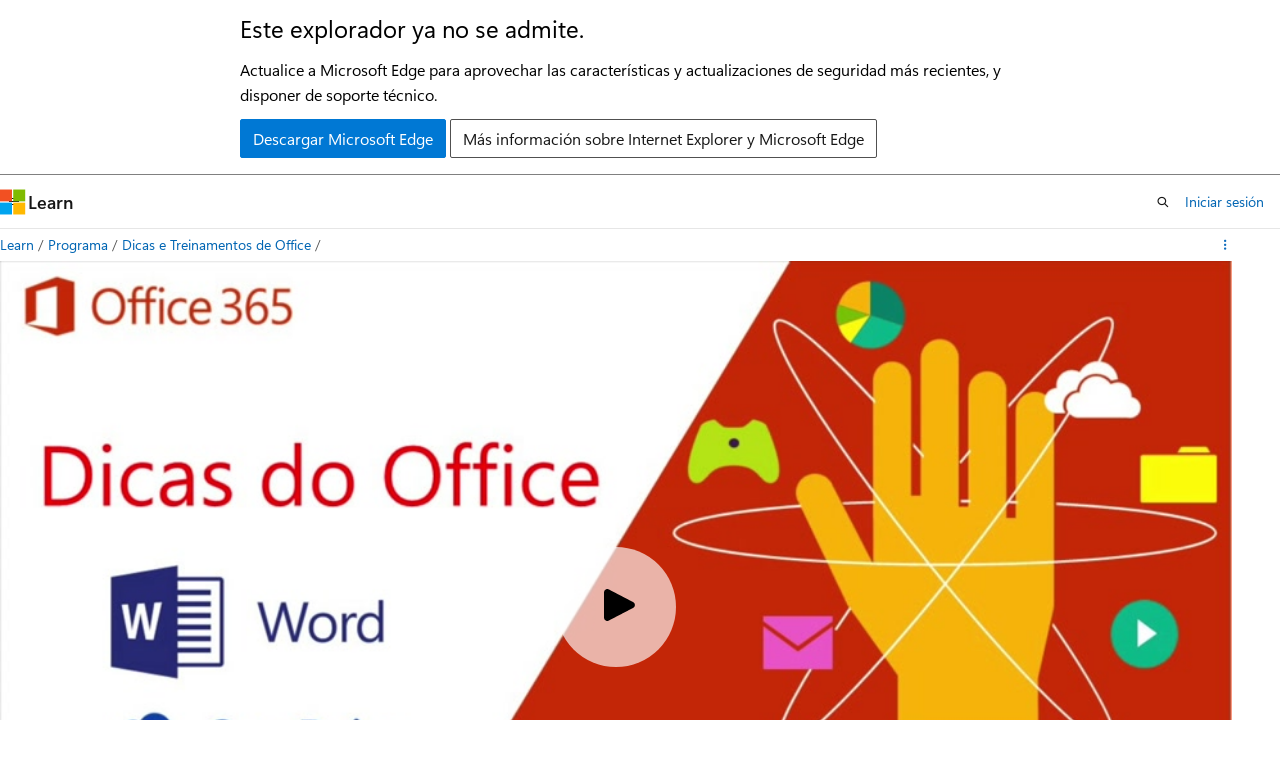

--- FILE ---
content_type: text/html
request_url: https://learn.microsoft.com/es-es/shows/dicas-e-treinamentos-de-office/dicas-do-office-word-e-onedrive
body_size: 25331
content:
 <!DOCTYPE html>
		<html
			class="layout layout-single    episode show-breadcrumb default-focus"
			lang="en-us"
			dir="ltr"
			data-authenticated="false"
			data-auth-status-determined="false"
			data-target="docs"
			x-ms-format-detection="none"
		>
			
		<head>
			<title>Dicas do Office - Word e OneDrive | Microsoft Learn</title>
			<meta charset="utf-8" />
			<meta name="viewport" content="width=device-width, initial-scale=1.0" />
			<meta name="color-scheme" content="light dark" />

			<meta name="description" content=" Important This content is not available in English. The original version can be found in Spanish here.  Você sabe armazenar seus arquivos na nuvem? Assista a este vídeo e aprenda a trabalhar em conjunto com seus colegas. " />
			<link rel="canonical" href="https://learn.microsoft.com/en-us/shows/dicas-e-treinamentos-de-office/dicas-do-office-word-e-onedrive" /> 

			<!-- Non-customizable open graph and sharing-related metadata -->
			<meta name="twitter:card" content="summary_large_image" />
			<meta name="twitter:site" content="@MicrosoftLearn" />
			<meta property="og:type" content="website" />
			<meta property="og:image:alt" content="Microsoft Learn" />
			<meta property="og:image" content="https://learn.microsoft.com/en-us/media/open-graph-image.png" />
			<!-- Page specific open graph and sharing-related metadata -->
			<meta property="og:title" content="Dicas do Office - Word e OneDrive" />
			<meta property="og:url" content="https://learn.microsoft.com/en-us/shows/dicas-e-treinamentos-de-office/dicas-do-office-word-e-onedrive" />
			<meta property="og:description" content=" Important This content is not available in English. The original version can be found in Spanish here.  Você sabe armazenar seus arquivos na nuvem? Assista a este vídeo e aprenda a trabalhar em conjunto com seus colegas. " />
			<meta name="platform_id" content="ee473996-415f-f2c5-4cb7-81adaf2b6555" /> 
			<meta name="locale" content="es-es" />
			  
			

			<meta name="page_type" content="episode" />

			<!--page specific meta tags-->
			

			<!-- custom meta tags -->
			
		<meta name="entryId" content="ad61d702-9ecd-444c-a2f9-644fca2de2f2" />
	
		<meta name="showId" content="dicas-e-treinamentos-de-office" />
	
		<meta name="uid" content="dicas-e-treinamentos-de-office.dicas-do-office-word-e-onedrive" />
	
		<meta name="origin" content="23afef5b-0356-4077-8cc6-a5f401223a24" />
	
		<meta name="schema" content="Episode" />
	
		<meta name="breadcrumb_path" content="/shows/breadcrumb/toc.json" />
	
		<meta name="feedback_system" content="None" />
	
		<meta name="ms.localizationpriority" content="low" />
	
		<meta name="author" content="jwmunn" />
	
		<meta name="document_id" content="16b2f3c7-0fb9-e7a8-fab8-7af24e77b9b2" />
	
		<meta name="document_version_independent_id" content="16b2f3c7-0fb9-e7a8-fab8-7af24e77b9b2" />
	
		<meta name="updated_at" content="2022-05-13T14:18:00Z" />
	
		<meta name="original_content_git_url" content="https://github.com/MicrosoftDocs/show-english-placeholder/blob/live/shows/dicas-e-treinamentos-de-office/dicas-do-office-word-e-onedrive.yml" />
	
		<meta name="gitcommit" content="https://github.com/MicrosoftDocs/show-english-placeholder/blob/99fc6eb2a95d2ce0c3d6efa07fd9161211e2b4ea/shows/dicas-e-treinamentos-de-office/dicas-do-office-word-e-onedrive.yml" />
	
		<meta name="git_commit_id" content="99fc6eb2a95d2ce0c3d6efa07fd9161211e2b4ea" />
	
		<meta name="site_name" content="Docs" />
	
		<meta name="depot_name" content="MSDN.show-english-placeholder" />
	
		<meta name="feedback_product_url" content="" />
	
		<meta name="feedback_help_link_type" content="" />
	
		<meta name="feedback_help_link_url" content="" />
	
		<meta name="ROBOTS" content="noindex" />
	
		<meta name="asset_id" content="dicas-e-treinamentos-de-office/dicas-do-office-word-e-onedrive" />
	
		<meta name="moniker_range_name" content="" />
	
		<meta name="item_type" content="Content" />
	
		<meta name="source_path" content="shows/dicas-e-treinamentos-de-office/dicas-do-office-word-e-onedrive.yml" />
	
		<meta name="github_feedback_content_git_url" content="https://github.com/MicrosoftDocs/show-english-placeholder/blob/live/shows/dicas-e-treinamentos-de-office/dicas-do-office-word-e-onedrive.yml" />
	 

			<!-- assets and js globals -->
			
		<!-- Shaka Player -->
		<link
			rel="stylesheet"
			href="/static/third-party/onestream-player/shaka/4.9.4/controls.min.css"
			crossorigin="anonymous"
			referrerpolicy="no-referrer"
		/>
		<!-- One Stream Player -->
		<link
			rel="stylesheet"
			href="/static/third-party/onestream-player/onestream/0.4.0/one_stream_player-v0.4.0.min.css"
			crossorigin="anonymous"
			referrerpolicy="no-referrer"
		/>
	
			<link rel="stylesheet" href="/static/assets/0.4.03315.7455-a02a2ade/styles/site-ltr.css" />
			
			
			<script src="https://wcpstatic.microsoft.com/mscc/lib/v2/wcp-consent.js"></script>
			<script src="https://js.monitor.azure.com/scripts/c/ms.jsll-4.min.js"></script>
			<script src="/_themes/docs.theme/master/es-es/_themes/global/deprecation.js"></script>

			<!-- msdocs global object -->
			<script id="msdocs-script">
		var msDocs = {
  "environment": {
    "accessLevel": "online",
    "azurePortalHostname": "portal.azure.com",
    "reviewFeatures": false,
    "supportLevel": "production",
    "systemContent": true,
    "siteName": "learn",
    "legacyHosting": false
  },
  "data": {
    "contentLocale": "en-us",
    "contentDir": "ltr",
    "userLocale": "es-es",
    "userDir": "ltr",
    "pageTemplate": "Episode",
    "brand": "",
    "context": {},
    "standardFeedback": false,
    "showFeedbackReport": false,
    "feedbackHelpLinkType": "",
    "feedbackHelpLinkUrl": "",
    "feedbackSystem": "None",
    "feedbackGitHubRepo": "",
    "feedbackProductUrl": "",
    "extendBreadcrumb": true,
    "isEditDisplayable": false,
    "isPrivateUnauthorized": false,
    "hideViewSource": false,
    "isPermissioned": false,
    "hasRecommendations": false,
    "contributors": []
  },
  "functions": {}
};;
	</script>

			<!-- base scripts, msdocs global should be before this -->
			<script src="/static/assets/0.4.03315.7455-a02a2ade/scripts/es-es/index-docs.js"></script>
			

			<!-- json-ld -->
			
		</head>
	
			<body
				id="body"
				data-bi-name="body"
				class="layout-body "
				lang="es-es"
				dir="ltr"
			>
				<header class="layout-body-header">
		<div class="header-holder has-default-focus">
			
		<a
			href="#main"
			
			style="z-index: 1070"
			class="outline-color-text visually-hidden-until-focused position-fixed inner-focus focus-visible top-0 left-0 right-0 padding-xs text-align-center background-color-body"
			
		>
			Ir al contenido principal
		</a>
	

			<div hidden id="cookie-consent-holder" data-test-id="cookie-consent-container"></div>
			<!-- Unsupported browser warning -->
			<div
				id="unsupported-browser"
				style="background-color: white; color: black; padding: 16px; border-bottom: 1px solid grey;"
				hidden
			>
				<div style="max-width: 800px; margin: 0 auto;">
					<p style="font-size: 24px">Este explorador ya no se admite.</p>
					<p style="font-size: 16px; margin-top: 16px;">
						Actualice a Microsoft Edge para aprovechar las características y actualizaciones de seguridad más recientes, y disponer de soporte técnico.
					</p>
					<div style="margin-top: 12px;">
						<a
							href="https://go.microsoft.com/fwlink/p/?LinkID=2092881 "
							style="background-color: #0078d4; border: 1px solid #0078d4; color: white; padding: 6px 12px; border-radius: 2px; display: inline-block;"
						>
							Descargar Microsoft Edge
						</a>
						<a
							href="https://learn.microsoft.com/en-us/lifecycle/faq/internet-explorer-microsoft-edge"
							style="background-color: white; padding: 6px 12px; border: 1px solid #505050; color: #171717; border-radius: 2px; display: inline-block;"
						>
							Más información sobre Internet Explorer y Microsoft Edge
						</a>
					</div>
				</div>
			</div>
			<!-- site header -->
			<header
				id="ms--site-header"
				data-test-id="site-header-wrapper"
				role="banner"
				itemscope="itemscope"
				itemtype="http://schema.org/Organization"
			>
				<div
					id="ms--mobile-nav"
					class="site-header display-none-tablet padding-inline-none gap-none"
					data-bi-name="mobile-header"
					data-test-id="mobile-header"
				></div>
				<div
					id="ms--primary-nav"
					class="site-header display-none display-flex-tablet"
					data-bi-name="L1-header"
					data-test-id="primary-header"
				></div>
				<div
					id="ms--secondary-nav"
					class="display-none"
					data-bi-name="L2-header"
					data-test-id="secondary-header"
					hidden
				></div>
			</header>
			
		<!-- banner -->
		<div data-banner>
			<div id="disclaimer-holder"></div>
			
		</div>
		<!-- banner end -->
	
		</div>
	</header>
				 

				<main
					id="main"
					role="main"
					class="layout-body-main "
					data-bi-name="content"
					lang="en-us"
					dir="ltr"
				>
					
			<div
				data-main-column
				class=""
			>
				<div class="">
					
		<div id="article-header" class="background-color-body display-none-print">
			<div class="display-flex align-items-center justify-content-space-between uhf-container">
				
		<details
			id="article-header-breadcrumbs-overflow-popover"
			class="popover"
			data-for="article-header-breadcrumbs"
		>
			<summary
				class="button button-clear button-primary button-sm inner-focus"
				aria-label="Todas las rutas de navegación"
			>
				<span class="icon">
					<span class="docon docon-more"></span>
				</span>
			</summary>
			<div id="article-header-breadcrumbs-overflow" class="popover-content padding-none"></div>
		</details>

		<bread-crumbs
			id="article-header-breadcrumbs"
			role="group"
			aria-label="Rutas de navegación"
			data-test-id="article-header-breadcrumbs"
			class="overflow-hidden flex-grow-1 margin-right-sm margin-right-md-tablet margin-right-lg-desktop margin-left-negative-xxs padding-left-xxs"
		></bread-crumbs>
	 
		<div
			id="article-header-page-actions"
			class="opacity-none margin-left-auto display-flex flex-wrap-no-wrap align-items-stretch"
		>
			  

			<details class="popover popover-right" id="article-header-page-actions-overflow">
				<summary
					class="justify-content-flex-start button button-clear button-sm button-primary inner-focus"
					aria-label="Más acciones"
					title="Más acciones"
				>
					<span class="icon" aria-hidden="true">
						<span class="docon docon-more-vertical"></span>
					</span>
				</summary>
				<div class="popover-content">
					 
		<a
			id="lang-link-overflow"
			class="button-sm inner-focus button button-clear button-block justify-content-flex-start text-align-left"
			data-bi-name="language-toggle"
			data-page-action-item="overflow-all"
			data-check-hidden="true"
			data-read-in-link
			href="#"
			hidden
		>
			<span class="icon" aria-hidden="true" data-read-in-link-icon>
				<span class="docon docon-locale-globe"></span>
			</span>
			<span data-read-in-link-text>Leer en inglés</span>
		</a>
	 
		<button
			type="button"
			class="collection button button-clear button-sm button-block justify-content-flex-start text-align-left inner-focus"
			data-list-type="collection"
			data-bi-name="collection"
			data-page-action-item="overflow-all"
			data-check-hidden="true"
			data-popover-close
		>
			<span class="icon" aria-hidden="true">
				<span class="docon docon-circle-addition"></span>
			</span>
			<span class="collection-status">Agregar</span>
		</button>
	
					
		<button
			type="button"
			class="collection button button-block button-clear button-sm justify-content-flex-start text-align-left inner-focus"
			data-list-type="plan"
			data-bi-name="plan"
			data-page-action-item="overflow-all"
			data-check-hidden="true"
			data-popover-close
			hidden
		>
			<span class="icon" aria-hidden="true">
				<span class="docon docon-circle-addition"></span>
			</span>
			<span class="plan-status">Agregar al plan</span>
		</button>
	  
					 
				</div>
			</details>
		</div>
	
			</div>
		</div>
	 
					<div data-page-content class="content"><div class="uhf-container padding-top-lg-tablet">
	<div class="columns">
		<div class="column is-10">
			<div id="video-holder" class="position-relative"></div>
		</div>
	</div>
</div>
<div class="uhf-container margin-top-sm">
	<div class="columns">
		<div class="column is-8">
			<p class="margin-top-lg supertitle is-uppercase letter-spacing-wide font-size-xs is-spaced">Episode</p>
			<h1 class="margin-top-xxs title is-4">Dicas do Office - Word e OneDrive</h1>
			<div class="margin-top-xxs margin-bottom-xxs title is-6 font-weight-semibold">
				<a class="text-decoration-none" href="./" data-linktype="relative-path">Dicas e Treinamentos de Office</a>
			</div>
			<time class="margin-top-xxs margin-bottom-md upload-date has-text-subtle" datetime="2016-04-26T20:18:41.789Z"></time>
			<div id="desc" class="description">
				<p></p><div class="IMPORTANT">
<p>Important</p>
<p>This content is not available in English. The original version can be found in Spanish <a href="/es-es/shows/dicas-e-treinamentos-de-office/dicas-do-office-word-e-onedrive" data-linktype="absolute-path">here.</a></p>
</div>
<p>Você sabe armazenar seus arquivos na nuvem? Assista a este vídeo e aprenda a trabalhar em conjunto com seus colegas.</p>
<p></p>
			</div>
			<div class="tabs-container description is-hidden">
				<div class="tabs">
					<div class="tab-list" role="tablist">
						<div class="tab-parent is-active">
							<button class="tab-control" id="tab-description" role="tab" aria-controls="description">Description</button>
						</div>
						<div class="tab-parent">
							<button class="tab-control" id="tab-embed" role="tab" aria-controls="embed">Embed</button>
						</div>
					</div>
				</div>
				<div role="tabpanel" id="description" data-tab-content="description">
					<p></p><div class="IMPORTANT">
<p>Important</p>
<p>This content is not available in English. The original version can be found in Spanish <a href="/es-es/shows/dicas-e-treinamentos-de-office/dicas-do-office-word-e-onedrive" data-linktype="absolute-path">here.</a></p>
</div>
<p>Você sabe armazenar seus arquivos na nuvem? Assista a este vídeo e aprenda a trabalhar em conjunto com seus colegas.</p>
<p></p>
				</div>
				<div role="tabpanel" id="embed" data-tab-content="embed" hidden="">
					<div class="margin-top-xxs margin-bottom-xxs title is-6 font-weight-semibold">Video URL</div>
					<div class="box">
						<div class="field">
							<div class="control display-inline-flex">
								<label class="checkbox checkbox-sm">
									<input id="videourl-starttime-checkbox" type="checkbox">
									<span class="checkbox-check" aria-hidden="true"></span>
									<span class="checkbox-text">Start at time</span>
								</label>
								<input id="videourl-starttime-input" class="input input-sm width-150 margin-left-xxs" type="text" value="00:00" title="Write a duration in the format mm:ss" disabled="">
							</div>
						</div>
						<div class="field margin-top-xxs">
							<div class="control">
								<textarea id="videourl-textarea" class="textarea" placeholder="textarea for the video URL"></textarea>
							</div>
						</div>
						<div class="field margin-top-xs">
							<div class="control">
								<button id="videourl-copy" type="button" value="Copy" class="button button-primary button-filled">Copy video URL</button>
							</div>
						</div>
					</div>
					<div class="margin-top-xxs margin-bottom-xxs title is-6 font-weight-semibold">HTML iframe</div>
					<div class="box">
						<div class="field">
							<label for="iframe-size-select" class="label margin-bottom-xxs">Player size</label>
							<div class="control">
								<div class="select select-sm">
									<select id="iframe-size-select">
										<option value="1920 x 1080">1920 x 1080</option>
										<option value="1280 x 720">1280 x 720</option>
										<option value="640 x 360">640 x 360</option>
									</select>
								</div>
							</div>
						</div>
						<div class="field margin-top-xxs">
							<div class="control display-inline-flex margin-top-xxs">
								<label class="checkbox checkbox-sm">
									<input id="iframe-starttime-checkbox" type="checkbox">
									<span class="checkbox-check" aria-hidden="true"></span>
									<span class="checkbox-text">Start at time</span>
								</label>
								<input id="iframe-starttime-input" class="input input-sm width-150 margin-left-xxs" type="text" value="00:00" title="Write a duration in the format mm:ss" disabled="">
							</div>
						</div>
						<div class="field margin-top-xxs">
							<div class="control">
								<textarea id="iframe-textarea" class="textarea" placeholder="textarea for the iframe"></textarea>
							</div>
						</div>
						<div class="field margin-top-xs">
							<div class="control">
								<button id="iframe-copy" type="button" value="Copy" class="button button-primary button-filled">Copy iframe</button>
							</div>
						</div>
					</div>
				</div>
			</div>
			<div class="display-flex flex-wrap-wrap gap-xxs margin-top-lg">
					<div class="tag tag-filled">
						Office
					</div>
			</div>
		</div>
	</div>
	<div id="ms--inline-notifications" class="margin-block-xs" data-bi-name="inline-notification"></div>
</div>
</div>
					
				</div>
				<div class="uhf-container margin-block-sm">
		<section>
			<p class="font-weight-semibold">¿Quiere hacer algún comentario? <a id="learntv-feedback-link" class="color-hyperlink" data-bi-name="feedback">Comunique un problema aquí</a>.</p>
		</section>
	</div>
			</div>
		
				</main>
				  <div class="layout-body-footer " data-bi-name="layout-footer">
		<footer
			id="footer"
			data-test-id="footer"
			data-bi-name="footer"
			class="footer-layout has-padding has-default-focus border-top  uhf-container"
			role="contentinfo"
		>
			<div class="display-flex gap-xs flex-wrap-wrap is-full-height padding-right-lg-desktop">
				
		<a
			data-mscc-ic="false"
			href="#"
			data-bi-name="select-locale"
			class="locale-selector-link flex-shrink-0 button button-sm button-clear external-link-indicator"
			id=""
			title=""
			><span class="icon" aria-hidden="true"
				><span class="docon docon-world"></span></span
			><span class="local-selector-link-text">es-es</span></a
		>
	 <div class="ccpa-privacy-link" data-ccpa-privacy-link hidden>
		
		<a
			data-mscc-ic="false"
			href="https://aka.ms/yourcaliforniaprivacychoices"
			data-bi-name="your-privacy-choices"
			class="button button-sm button-clear flex-shrink-0 external-link-indicator"
			id=""
			title=""
			>
		<svg
			xmlns="http://www.w3.org/2000/svg"
			viewBox="0 0 30 14"
			xml:space="preserve"
			height="16"
			width="43"
			aria-hidden="true"
			focusable="false"
		>
			<path
				d="M7.4 12.8h6.8l3.1-11.6H7.4C4.2 1.2 1.6 3.8 1.6 7s2.6 5.8 5.8 5.8z"
				style="fill-rule:evenodd;clip-rule:evenodd;fill:#fff"
			></path>
			<path
				d="M22.6 0H7.4c-3.9 0-7 3.1-7 7s3.1 7 7 7h15.2c3.9 0 7-3.1 7-7s-3.2-7-7-7zm-21 7c0-3.2 2.6-5.8 5.8-5.8h9.9l-3.1 11.6H7.4c-3.2 0-5.8-2.6-5.8-5.8z"
				style="fill-rule:evenodd;clip-rule:evenodd;fill:#06f"
			></path>
			<path
				d="M24.6 4c.2.2.2.6 0 .8L22.5 7l2.2 2.2c.2.2.2.6 0 .8-.2.2-.6.2-.8 0l-2.2-2.2-2.2 2.2c-.2.2-.6.2-.8 0-.2-.2-.2-.6 0-.8L20.8 7l-2.2-2.2c-.2-.2-.2-.6 0-.8.2-.2.6-.2.8 0l2.2 2.2L23.8 4c.2-.2.6-.2.8 0z"
				style="fill:#fff"
			></path>
			<path
				d="M12.7 4.1c.2.2.3.6.1.8L8.6 9.8c-.1.1-.2.2-.3.2-.2.1-.5.1-.7-.1L5.4 7.7c-.2-.2-.2-.6 0-.8.2-.2.6-.2.8 0L8 8.6l3.8-4.5c.2-.2.6-.2.9 0z"
				style="fill:#06f"
			></path>
		</svg>
	
			<span>Sus opciones de privacidad</span></a
		>
	
	</div>
				<div class="flex-shrink-0">
		<div class="dropdown has-caret-up">
			<button
				data-test-id="theme-selector-button"
				class="dropdown-trigger button button-clear button-sm inner-focus theme-dropdown-trigger"
				aria-controls="{{ themeMenuId }}"
				aria-expanded="false"
				title="Tema"
				data-bi-name="theme"
			>
				<span class="icon">
					<span class="docon docon-sun" aria-hidden="true"></span>
				</span>
				<span>Tema</span>
				<span class="icon expanded-indicator" aria-hidden="true">
					<span class="docon docon-chevron-down-light"></span>
				</span>
			</button>
			<div class="dropdown-menu" id="{{ themeMenuId }}" role="menu">
				<ul class="theme-selector padding-xxs" data-test-id="theme-dropdown-menu">
					<li class="theme display-block">
						<button
							class="button button-clear button-sm theme-control button-block justify-content-flex-start text-align-left"
							data-theme-to="light"
						>
							<span class="theme-light margin-right-xxs">
								<span
									class="theme-selector-icon border display-inline-block has-body-background"
									aria-hidden="true"
								>
									<svg class="svg" xmlns="http://www.w3.org/2000/svg" viewBox="0 0 22 14">
										<rect width="22" height="14" class="has-fill-body-background" />
										<rect x="5" y="5" width="12" height="4" class="has-fill-secondary" />
										<rect x="5" y="2" width="2" height="1" class="has-fill-secondary" />
										<rect x="8" y="2" width="2" height="1" class="has-fill-secondary" />
										<rect x="11" y="2" width="3" height="1" class="has-fill-secondary" />
										<rect x="1" y="1" width="2" height="2" class="has-fill-secondary" />
										<rect x="5" y="10" width="7" height="2" rx="0.3" class="has-fill-primary" />
										<rect x="19" y="1" width="2" height="2" rx="1" class="has-fill-secondary" />
									</svg>
								</span>
							</span>
							<span role="menuitem"> Claro </span>
						</button>
					</li>
					<li class="theme display-block">
						<button
							class="button button-clear button-sm theme-control button-block justify-content-flex-start text-align-left"
							data-theme-to="dark"
						>
							<span class="theme-dark margin-right-xxs">
								<span
									class="border theme-selector-icon display-inline-block has-body-background"
									aria-hidden="true"
								>
									<svg class="svg" xmlns="http://www.w3.org/2000/svg" viewBox="0 0 22 14">
										<rect width="22" height="14" class="has-fill-body-background" />
										<rect x="5" y="5" width="12" height="4" class="has-fill-secondary" />
										<rect x="5" y="2" width="2" height="1" class="has-fill-secondary" />
										<rect x="8" y="2" width="2" height="1" class="has-fill-secondary" />
										<rect x="11" y="2" width="3" height="1" class="has-fill-secondary" />
										<rect x="1" y="1" width="2" height="2" class="has-fill-secondary" />
										<rect x="5" y="10" width="7" height="2" rx="0.3" class="has-fill-primary" />
										<rect x="19" y="1" width="2" height="2" rx="1" class="has-fill-secondary" />
									</svg>
								</span>
							</span>
							<span role="menuitem"> Oscuro </span>
						</button>
					</li>
					<li class="theme display-block">
						<button
							class="button button-clear button-sm theme-control button-block justify-content-flex-start text-align-left"
							data-theme-to="high-contrast"
						>
							<span class="theme-high-contrast margin-right-xxs">
								<span
									class="border theme-selector-icon display-inline-block has-body-background"
									aria-hidden="true"
								>
									<svg class="svg" xmlns="http://www.w3.org/2000/svg" viewBox="0 0 22 14">
										<rect width="22" height="14" class="has-fill-body-background" />
										<rect x="5" y="5" width="12" height="4" class="has-fill-secondary" />
										<rect x="5" y="2" width="2" height="1" class="has-fill-secondary" />
										<rect x="8" y="2" width="2" height="1" class="has-fill-secondary" />
										<rect x="11" y="2" width="3" height="1" class="has-fill-secondary" />
										<rect x="1" y="1" width="2" height="2" class="has-fill-secondary" />
										<rect x="5" y="10" width="7" height="2" rx="0.3" class="has-fill-primary" />
										<rect x="19" y="1" width="2" height="2" rx="1" class="has-fill-secondary" />
									</svg>
								</span>
							</span>
							<span role="menuitem"> Contraste alto </span>
						</button>
					</li>
				</ul>
			</div>
		</div>
	</div>
			</div>
			<ul class="links" data-bi-name="footerlinks">
				<li class="manage-cookies-holder" hidden=""></li>
				<li>
		
		<a
			data-mscc-ic="false"
			href="https://learn.microsoft.com/es-es/principles-for-ai-generated-content"
			data-bi-name="aiDisclaimer"
			class=" external-link-indicator"
			id=""
			title=""
			>Declinación de responsabilidades de IA</a
		>
	
	</li><li>
		
		<a
			data-mscc-ic="false"
			href="https://learn.microsoft.com/es-es/previous-versions/"
			data-bi-name="archivelink"
			class=" external-link-indicator"
			id=""
			title=""
			>Versiones anteriores</a
		>
	
	</li> <li>
		
		<a
			data-mscc-ic="false"
			href="https://techcommunity.microsoft.com/t5/microsoft-learn-blog/bg-p/MicrosoftLearnBlog"
			data-bi-name="bloglink"
			class=" external-link-indicator"
			id=""
			title=""
			>Blog</a
		>
	
	</li> <li>
		
		<a
			data-mscc-ic="false"
			href="https://learn.microsoft.com/es-es/contribute"
			data-bi-name="contributorGuide"
			class=" external-link-indicator"
			id=""
			title=""
			>Contribuir</a
		>
	
	</li><li>
		
		<a
			data-mscc-ic="false"
			href="https://go.microsoft.com/fwlink/?LinkId=521839"
			data-bi-name="privacy"
			class=" external-link-indicator"
			id=""
			title=""
			>Privacidad</a
		>
	
	</li><li>
		
		<a
			data-mscc-ic="false"
			href="https://learn.microsoft.com/es-es/legal/termsofuse"
			data-bi-name="termsofuse"
			class=" external-link-indicator"
			id=""
			title=""
			>Términos de uso</a
		>
	
	</li><li>
		
		<a
			data-mscc-ic="false"
			href="https://www.microsoft.com/legal/intellectualproperty/Trademarks/"
			data-bi-name="trademarks"
			class=" external-link-indicator"
			id=""
			title=""
			>Marcas comerciales</a
		>
	
	</li>
				<li>&copy; Microsoft 2026</li>
			</ul>
		</footer>
	</footer>
			</body>
		</html>